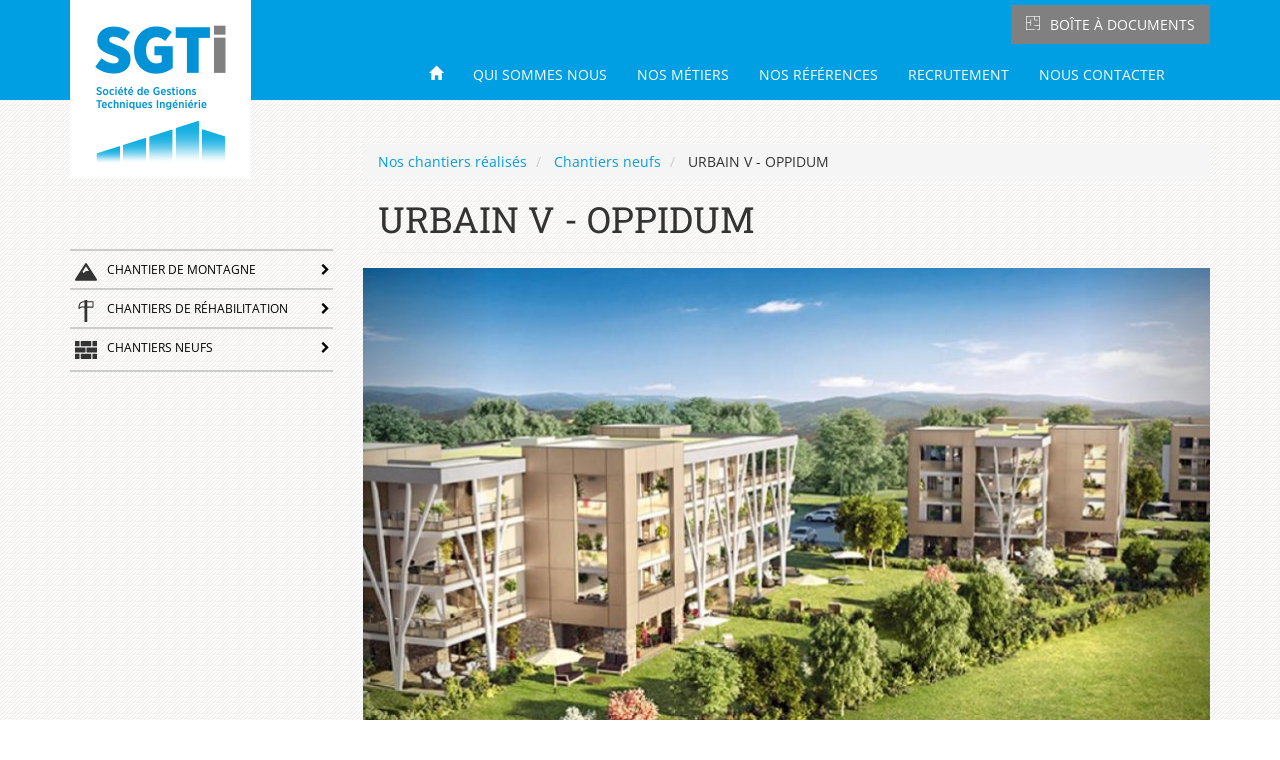

--- FILE ---
content_type: text/html; charset=UTF-8
request_url: http://www.sgti-ing.com/nos-references/chantiers-neufs/urbain-v-oppidum
body_size: 9063
content:
<!DOCTYPE html>
<html  lang="fr" dir="ltr" prefix="content: http://purl.org/rss/1.0/modules/content/  dc: http://purl.org/dc/terms/  foaf: http://xmlns.com/foaf/0.1/  og: http://ogp.me/ns#  rdfs: http://www.w3.org/2000/01/rdf-schema#  schema: http://schema.org/  sioc: http://rdfs.org/sioc/ns#  sioct: http://rdfs.org/sioc/types#  skos: http://www.w3.org/2004/02/skos/core#  xsd: http://www.w3.org/2001/XMLSchema# ">
  <head>
    <meta charset="utf-8" />
<script>(function(i,s,o,g,r,a,m){i["GoogleAnalyticsObject"]=r;i[r]=i[r]||function(){(i[r].q=i[r].q||[]).push(arguments)},i[r].l=1*new Date();a=s.createElement(o),m=s.getElementsByTagName(o)[0];a.async=1;a.src=g;m.parentNode.insertBefore(a,m)})(window,document,"script","https://www.google-analytics.com/analytics.js","ga");ga("create", "UA-101687022-2", {"cookieDomain":"auto"});ga("set", "anonymizeIp", true);ga("send", "pageview");</script>
<meta name="Generator" content="Drupal 9 (https://www.drupal.org)" />
<meta name="MobileOptimized" content="width" />
<meta name="HandheldFriendly" content="true" />
<meta name="viewport" content="width=device-width, initial-scale=1.0" />
<link rel="icon" href="/themes/custom/seq_bootstrap/favicon.ico" type="image/vnd.microsoft.icon" />
<link rel="canonical" href="http://www.sgti-ing.com/nos-references/chantiers-neufs/urbain-v-oppidum" />
<link rel="shortlink" href="http://www.sgti-ing.com/node/116" />

    <title>URBAIN V - OPPIDUM | Sgti</title>
    <link rel="stylesheet" media="all" href="/sites/default/files/css/css_epDD-Dolc07T7uvimehPBpsCfSATvnURCmCi2dfwFvM.css" />
<link rel="stylesheet" media="all" href="https://cdn.jsdelivr.net/npm/bootstrap@3.4.1/dist/css/bootstrap.min.css" integrity="sha256-bZLfwXAP04zRMK2BjiO8iu9pf4FbLqX6zitd+tIvLhE=" crossorigin="anonymous" />
<link rel="stylesheet" media="all" href="https://cdn.jsdelivr.net/npm/@unicorn-fail/drupal-bootstrap-styles@0.0.2/dist/3.4.0/8.x-3.x/drupal-bootstrap.min.css" integrity="sha512-tGFFYdzcicBwsd5EPO92iUIytu9UkQR3tLMbORL9sfi/WswiHkA1O3ri9yHW+5dXk18Rd+pluMeDBrPKSwNCvw==" crossorigin="anonymous" />
<link rel="stylesheet" media="all" href="/sites/default/files/css/css_CHFBcs6HxFMcgbz8mZjqrufsJuXQNWGTN_hD_3jTsl0.css" />
<link rel="stylesheet" media="print" href="/sites/default/files/css/css__1vofWA4-Strc6_f9PWrC4mseXmGADUSWgMKq9iv6F8.css" />

    
  </head>
  <body class="path-node page-node-type-realisations has-glyphicons">
    <a href="#main-content" class="visually-hidden focusable skip-link">
      Aller au contenu principal
    </a>
    
      <div class="dialog-off-canvas-main-canvas" data-off-canvas-main-canvas>
    





    
<div class="navContainer">
    <div class="container">
                                <header class="navbar navbar-default container-fluid" id="navbar" role="banner">
                                    <div class="container-fluid">
                                        <div class="navbar-header">
                          <div class="region region-navigation">
          <a class="logo navbar-btn pull-left" href="/" title="Home" rel="home">
      <img src="/sites/default/files/logo_sgti.jpg" alt="Home" />
    </a>
        <h1>sgti</h1>
    <section id="block-bloclienboiteaoutils" class="block block-block-content block-block-contentb134cd10-cf84-4d75-9db8-ee4a259568bf clearfix">
  
    

      
            <div class="field field--name-body field--type-text-with-summary field--label-hidden field--item"><p><a href="http://sgti-ing.cloud/DCE/" target="_blank">Boîte à documents</a></p>
</div>
      
  </section>


  </div>

                                                                            <button type="button" class="navbar-toggle" data-toggle="collapse" data-target="#navbar-collapse">
                                <span class="sr-only">Toggle navigation</span>
                                <span class="icon-bar"></span>
                                <span class="icon-bar"></span>
                                <span class="icon-bar"></span>
                            </button>
                                            </div>

                                                                <div id="navbar-collapse" class="navbar-collapse collapse">
                              <div class="region region-navigation-collapsible">
    <nav role="navigation" aria-labelledby="block-seq-bootstrap-main-menu-menu" id="block-seq-bootstrap-main-menu">
            <h2 class="sr-only" id="block-seq-bootstrap-main-menu-menu">Navigation principale</h2>

      
      <ul block="block-seq-bootstrap-main-menu" class="menu menu--main nav navbar-nav">
                      <li class="first">
                                        <a href="/" data-drupal-link-system-path="&lt;front&gt;">Accueil</a>
              </li>
                      <li>
                                        <a href="/qui-sommes-nous" data-drupal-link-system-path="node/2">Qui sommes nous</a>
              </li>
                      <li>
                                        <a href="/nos-metiers" data-drupal-link-system-path="node/5">Nos métiers</a>
              </li>
                      <li>
                                        <a href="/nos-references" data-drupal-link-system-path="node/9">Nos références</a>
              </li>
                      <li>
                                        <a href="/rejoignez-nous" data-drupal-link-system-path="node/207">Recrutement</a>
              </li>
                      <li class="last">
                                        <a href="/contact" data-drupal-link-system-path="node/14">Nous contacter</a>
              </li>
        </ul>
  

  </nav>

  </div>

                        </div>
                                                            </div>
                            </header>
            </div>
</div>

    <div role="main" class="main-container entity-node-canonical js-quickedit-main-content container">
        <div class="row">

                                                            <aside class="col-sm-3" role="complementary">
                          <div class="region region-sidebar-first">
    <section class="views-element-container block block-views block-views-blocktype-de-reference-block-2 clearfix" id="block-views-block-type-de-reference-block-2">
    <ul class="menu menu_reference nav">
                    <div block="block-views-block-type-de-reference-block-2" class="form-group"><div class="view view-type-de-reference view-id-type_de_reference view-display-id-block_2 js-view-dom-id-fc568d90e7f4dbb536eb516fcf2ae65a6e96ac56fda96eebbef1f3ac17dd23f6">
  
    
      
      <div class="view-content">
          <div class="views-row">
<li><a  href="/taxonomy/term/7"><span class="pictoBlack"><svg xmlns="http://www.w3.org/2000/svg" width="26.052" height="20.841" viewBox="0 0 26.052 20.841">
  <path id="Icon_awesome-mountain" data-name="Icon awesome-mountain" d="M25.845,18.834,14.121.6A1.3,1.3,0,0,0,11.93.6L.207,18.834a1.3,1.3,0,0,0,1.1,2.007H24.749a1.3,1.3,0,0,0,1.1-2.007ZM13.026,3.712,16.5,9.118H13.026L10.42,11.723,8.871,10.174Z" transform="translate(0)" fill="#333"/>
</svg>
</span><span class="pictoWhite"><svg xmlns="http://www.w3.org/2000/svg" width="26.052" height="20.841" viewBox="0 0 26.052 20.841">
  <path id="Icon_awesome-mountain" data-name="Icon awesome-mountain" d="M25.845,18.834,14.121.6A1.3,1.3,0,0,0,11.93.6L.207,18.834a1.3,1.3,0,0,0,1.1,2.007H24.749a1.3,1.3,0,0,0,1.1-2.007ZM13.026,3.712,16.5,9.118H13.026L10.42,11.723,8.871,10.174Z" transform="translate(0)" fill="#333"/>
</svg>
</span>Chantier de montagne</a>
      </li>
</div>
    <div class="views-row">
<li><a  href="/nos-references/chantiers-de-rehabilitation"><span class="pictoBlack"><svg xmlns="http://www.w3.org/2000/svg" width="22.357" height="32.939" viewBox="0 0 22.357 32.939">
  <g id="Groupe_43" data-name="Groupe 43" transform="translate(0)">
    <path id="Tracé_57" data-name="Tracé 57" d="M9.4,73.341H6.108a.467.467,0,0,1-.467-.467v-32a.469.469,0,0,1,.467-.469H9.4a.469.469,0,0,1,.467.469v32a.467.467,0,0,1-.467.467" transform="translate(3.263 -40.402)" fill="#333"/>
    <path id="Tracé_58" data-name="Tracé 58" d="M2.116,52.958a.81.81,0,0,1-.794-.651c-.042-.21-1-5.18,1.66-8.428,1.444-1.762,3.64-2.655,6.527-2.655H22.666a.81.81,0,0,1,.81.81v8.05a.81.81,0,0,1-.81.81H9.508a.81.81,0,0,1-.272-.047,7.5,7.5,0,0,0-2.221-.338,4.845,4.845,0,0,0-4.233,2.1A.81.81,0,0,1,2.116,52.958ZM9.508,42.844c-2.378,0-4.152.694-5.273,2.062a8.267,8.267,0,0,0-1.489,5.382,6.685,6.685,0,0,1,4.269-1.4,9.258,9.258,0,0,1,2.621.385h12.22v-6.43Z" transform="translate(-1.119 -39.374)" fill="#333"/>
  </g>
</svg>
</span><span class="pictoWhite"><svg xmlns="http://www.w3.org/2000/svg" width="22.357" height="32.939" viewBox="0 0 22.357 32.939">
  <g id="Groupe_43" data-name="Groupe 43" transform="translate(0)">
    <path id="Tracé_57" data-name="Tracé 57" d="M9.4,73.341H6.108a.467.467,0,0,1-.467-.467v-32a.469.469,0,0,1,.467-.469H9.4a.469.469,0,0,1,.467.469v32a.467.467,0,0,1-.467.467" transform="translate(3.263 -40.402)" fill="#333"/>
    <path id="Tracé_58" data-name="Tracé 58" d="M2.116,52.958a.81.81,0,0,1-.794-.651c-.042-.21-1-5.18,1.66-8.428,1.444-1.762,3.64-2.655,6.527-2.655H22.666a.81.81,0,0,1,.81.81v8.05a.81.81,0,0,1-.81.81H9.508a.81.81,0,0,1-.272-.047,7.5,7.5,0,0,0-2.221-.338,4.845,4.845,0,0,0-4.233,2.1A.81.81,0,0,1,2.116,52.958ZM9.508,42.844c-2.378,0-4.152.694-5.273,2.062a8.267,8.267,0,0,0-1.489,5.382,6.685,6.685,0,0,1,4.269-1.4,9.258,9.258,0,0,1,2.621.385h12.22v-6.43Z" transform="translate(-1.119 -39.374)" fill="#333"/>
  </g>
</svg>
</span>Chantiers de réhabilitation</a>
      </li>
</div>
    <div class="views-row">
<li><a  href="/nos-references/chantiers-neufs"><span class="pictoBlack"><svg id="Groupe_44" data-name="Groupe 44" xmlns="http://www.w3.org/2000/svg" width="24.07" height="19.724" viewBox="0 0 24.07 19.724">
  <g id="Groupe_41" data-name="Groupe 41" transform="translate(0 0)">
    <path id="Tracé_49" data-name="Tracé 49" d="M4.665,5.67H.323a.307.307,0,0,1-.3-.306V.306A.307.307,0,0,1,.323,0H4.665a.308.308,0,0,1,.306.306V5.364a.308.308,0,0,1-.306.306" transform="translate(0.012)" fill="#333"/>
    <path id="Tracé_50" data-name="Tracé 50" d="M16.2,5.67H11.858a.307.307,0,0,1-.3-.306V.306a.307.307,0,0,1,.3-.306H16.2a.308.308,0,0,1,.306.306V5.364a.308.308,0,0,1-.306.306" transform="translate(7.484)" fill="#333"/>
    <path id="Tracé_51" data-name="Tracé 51" d="M14.753,5.688H4.321a.466.466,0,0,1-.465-.463V.483A.466.466,0,0,1,4.321.018H14.753a.465.465,0,0,1,.463.465V5.225a.464.464,0,0,1-.463.463" transform="translate(2.498 0.012)" fill="#333"/>
    <path id="Tracé_52" data-name="Tracé 52" d="M10.9,9.925H.465A.466.466,0,0,1,0,9.462V4.72a.466.466,0,0,1,.465-.465H10.9a.464.464,0,0,1,.461.465V9.462a.464.464,0,0,1-.461.463" transform="translate(0 2.756)" fill="#333"/>
    <path id="Tracé_53" data-name="Tracé 53" d="M18.611,9.925H8.179a.466.466,0,0,1-.465-.463V4.72a.466.466,0,0,1,.465-.465H18.611a.465.465,0,0,1,.463.465V9.462a.464.464,0,0,1-.463.463" transform="translate(4.997 2.756)" fill="#333"/>
    <path id="Tracé_54" data-name="Tracé 54" d="M4.665,14.18H.323a.307.307,0,0,1-.3-.306V8.816a.307.307,0,0,1,.3-.306H4.665a.308.308,0,0,1,.306.306v5.057a.308.308,0,0,1-.306.306" transform="translate(0.012 5.513)" fill="#333"/>
    <path id="Tracé_55" data-name="Tracé 55" d="M16.2,14.18H11.858a.307.307,0,0,1-.3-.306V8.816a.307.307,0,0,1,.3-.306H16.2a.308.308,0,0,1,.306.306v5.057a.308.308,0,0,1-.306.306" transform="translate(7.484 5.513)" fill="#333"/>
    <path id="Tracé_56" data-name="Tracé 56" d="M14.753,14.2H4.321a.466.466,0,0,1-.465-.463V8.994a.466.466,0,0,1,.465-.465H14.753a.465.465,0,0,1,.463.465v4.742a.464.464,0,0,1-.463.463" transform="translate(2.498 5.525)" fill="#333"/>
  </g>
</svg>
</span><span class="pictoWhite"><svg id="Groupe_44" data-name="Groupe 44" xmlns="http://www.w3.org/2000/svg" width="24.07" height="19.724" viewBox="0 0 24.07 19.724">
  <g id="Groupe_41" data-name="Groupe 41" transform="translate(0 0)">
    <path id="Tracé_49" data-name="Tracé 49" d="M4.665,5.67H.323a.307.307,0,0,1-.3-.306V.306A.307.307,0,0,1,.323,0H4.665a.308.308,0,0,1,.306.306V5.364a.308.308,0,0,1-.306.306" transform="translate(0.012)" fill="#333"/>
    <path id="Tracé_50" data-name="Tracé 50" d="M16.2,5.67H11.858a.307.307,0,0,1-.3-.306V.306a.307.307,0,0,1,.3-.306H16.2a.308.308,0,0,1,.306.306V5.364a.308.308,0,0,1-.306.306" transform="translate(7.484)" fill="#333"/>
    <path id="Tracé_51" data-name="Tracé 51" d="M14.753,5.688H4.321a.466.466,0,0,1-.465-.463V.483A.466.466,0,0,1,4.321.018H14.753a.465.465,0,0,1,.463.465V5.225a.464.464,0,0,1-.463.463" transform="translate(2.498 0.012)" fill="#333"/>
    <path id="Tracé_52" data-name="Tracé 52" d="M10.9,9.925H.465A.466.466,0,0,1,0,9.462V4.72a.466.466,0,0,1,.465-.465H10.9a.464.464,0,0,1,.461.465V9.462a.464.464,0,0,1-.461.463" transform="translate(0 2.756)" fill="#333"/>
    <path id="Tracé_53" data-name="Tracé 53" d="M18.611,9.925H8.179a.466.466,0,0,1-.465-.463V4.72a.466.466,0,0,1,.465-.465H18.611a.465.465,0,0,1,.463.465V9.462a.464.464,0,0,1-.463.463" transform="translate(4.997 2.756)" fill="#333"/>
    <path id="Tracé_54" data-name="Tracé 54" d="M4.665,14.18H.323a.307.307,0,0,1-.3-.306V8.816a.307.307,0,0,1,.3-.306H4.665a.308.308,0,0,1,.306.306v5.057a.308.308,0,0,1-.306.306" transform="translate(0.012 5.513)" fill="#333"/>
    <path id="Tracé_55" data-name="Tracé 55" d="M16.2,14.18H11.858a.307.307,0,0,1-.3-.306V8.816a.307.307,0,0,1,.3-.306H16.2a.308.308,0,0,1,.306.306v5.057a.308.308,0,0,1-.306.306" transform="translate(7.484 5.513)" fill="#333"/>
    <path id="Tracé_56" data-name="Tracé 56" d="M14.753,14.2H4.321a.466.466,0,0,1-.465-.463V8.994a.466.466,0,0,1,.465-.465H14.753a.465.465,0,0,1,.463.465v4.742a.464.464,0,0,1-.463.463" transform="translate(2.498 5.525)" fill="#333"/>
  </g>
</svg>
</span>Chantiers neufs</a>
      </li>
</div>

    </div>
  
          </div>
</div>

            </ul>
</section>

<section class="views-exposed-form bef-exposed-form block block-views-exposed-filter-blocks block-views-exposed-filter-blocks-block clearfix" data-bef-auto-submit-full-form="" data-bef-auto-submit="" data-bef-auto-submit-delay="500" data-drupal-selector="views-exposed-form-nos-references-block-1" id="block-viewsexposedfilterblock">
  
    

      <form block="block-viewsexposedfilterblock" action="/nos-references/chantiers-neufs/urbain-v-oppidum" method="get" id="views-exposed-form-nos-references-block-1" accept-charset="UTF-8">
  <div class="form--inline form-inline clearfix">
  <fieldset data-drupal-selector="edit-field-marches-value" class="fieldgroup form-composite js-form-item form-item js-form-wrapper form-wrapper" id="edit-field-marches-value--2--wrapper">
      <legend>
    <span class="fieldset-legend">Marchés</span>
  </legend>
  <div class="fieldset-wrapper">
                <div id="edit-field-marches-value--2" class="form-checkboxes"><div class="form-checkboxes bef-checkboxes">
                  <div class="form-item js-form-item form-type-checkbox js-form-type-checkbox form-item-field-marches-value-public js-form-item-field-marches-value-public checkbox">
  
  
  

      <label for="edit-field-marches-value-public--2" class="control-label option"><input data-drupal-selector="edit-field-marches-value-public" class="form-checkbox" type="checkbox" id="edit-field-marches-value-public--2" name="field_marches_value[public]" value="public" />Marchés public</label>
  
  
  </div>

                    <div class="form-item js-form-item form-type-checkbox js-form-type-checkbox form-item-field-marches-value-privees js-form-item-field-marches-value-privees checkbox">
  
  
  

      <label for="edit-field-marches-value-privees--2" class="control-label option"><input data-drupal-selector="edit-field-marches-value-privees" class="form-checkbox" type="checkbox" id="edit-field-marches-value-privees--2" name="field_marches_value[privees]" value="privees" />Marchés privés</label>
  
  
  </div>

      </div>
</div>

          </div>
</fieldset>
<fieldset data-drupal-selector="edit-field-mission-realise-value" class="fieldgroup form-composite js-form-item form-item js-form-wrapper form-wrapper" id="edit-field-mission-realise-value--wrapper">
      <legend>
    <span class="fieldset-legend">Mission réalisé</span>
  </legend>
  <div class="fieldset-wrapper">
                <div id="edit-field-mission-realise-value" class="form-checkboxes"><div class="form-checkboxes bef-checkboxes">
                  <div class="form-item js-form-item form-type-checkbox js-form-type-checkbox form-item-field-mission-realise-value-economie js-form-item-field-mission-realise-value-economie checkbox">
  
  
  

      <label for="edit-field-mission-realise-value-economie" class="control-label option"><input data-drupal-selector="edit-field-mission-realise-value-economie" class="form-checkbox" type="checkbox" id="edit-field-mission-realise-value-economie" name="field_mission_realise_value[economie]" value="economie" />Économie</label>
  
  
  </div>

                    <div class="form-item js-form-item form-type-checkbox js-form-type-checkbox form-item-field-mission-realise-value-det js-form-item-field-mission-realise-value-det checkbox">
  
  
  

      <label for="edit-field-mission-realise-value-det" class="control-label option"><input data-drupal-selector="edit-field-mission-realise-value-det" class="form-checkbox" type="checkbox" id="edit-field-mission-realise-value-det" name="field_mission_realise_value[DET]" value="DET" />DET (Direction d'Exécution des Travaux)</label>
  
  
  </div>

                    <div class="form-item js-form-item form-type-checkbox js-form-type-checkbox form-item-field-mission-realise-value-opc js-form-item-field-mission-realise-value-opc checkbox">
  
  
  

      <label for="edit-field-mission-realise-value-opc" class="control-label option"><input data-drupal-selector="edit-field-mission-realise-value-opc" class="form-checkbox" type="checkbox" id="edit-field-mission-realise-value-opc" name="field_mission_realise_value[OPC]" value="OPC" />OPC (Organisation Planification de Chantier)</label>
  
  
  </div>

                    <div class="form-item js-form-item form-type-checkbox js-form-type-checkbox form-item-field-mission-realise-value-amo js-form-item-field-mission-realise-value-amo checkbox">
  
  
  

      <label for="edit-field-mission-realise-value-amo" class="control-label option"><input data-drupal-selector="edit-field-mission-realise-value-amo" class="form-checkbox" type="checkbox" id="edit-field-mission-realise-value-amo" name="field_mission_realise_value[AMO]" value="AMO" />Autres AMO (Assistance Maitrise Œuvre)</label>
  
  
  </div>

                    <div class="form-item js-form-item form-type-checkbox js-form-type-checkbox form-item-field-mission-realise-value-tma js-form-item-field-mission-realise-value-tma checkbox">
  
  
  

      <label for="edit-field-mission-realise-value-tma" class="control-label option"><input data-drupal-selector="edit-field-mission-realise-value-tma" class="form-checkbox" type="checkbox" id="edit-field-mission-realise-value-tma" name="field_mission_realise_value[TMA]" value="TMA" />TMA (Travaux Modificatifs Acquéreur)</label>
  
  
  </div>

      </div>
</div>

          </div>
</fieldset>
<div data-drupal-selector="edit-actions" class="form-actions form-group js-form-wrapper form-wrapper" id="edit-actions--2"><button data-bef-auto-submit-click="" class="js-hide button js-form-submit form-submit btn-info btn" data-drupal-selector="edit-submit-nos-references-2" type="submit" id="edit-submit-nos-references--2" value="Apply" name="">Apply</button></div>

</div>

</form>

  </section>


  </div>

                    </aside>
                            
                                    <section class="col-sm-9">

                                                                            <div class="highlighted">  <div class="region region-highlighted">
    
<style type="text/css">
      body {

}

section#block-views-block-nos-dernieres-realisations-block-1 {
    padding: 4% 0;
}

section#block-views-block-metiers-block-1 {
    padding: 4% 0;
}

.page-accueil-site h1 {
    font-family: &#039;Open Sans&#039;, sans-serif;
    color: grey;
    margin-top: 60px;
    margin-bottom: 30px;
    font-size: 25px;
}

.main-container {
    padding-top: 44px;
}

.region-sidebar-first{
margin-top: 10.5rem;
}

.field.field--name-field-nom.field--type-string.field--label-hidden.field--item {
    margin-top: 3.5vw;
}

.paragraph--type--collaborateur .field--type-image:hover {
    background-color: #009ee2;
    border-radius: 100%;
    transition: background-color 0.5s ease-in-out
}

.paragraph--type--collaborateur .field--type-image {
    width: 80%;
}

#views-exposed-form-nos-references-block-1 legend, #views-exposed-form-nos-references-block-2 legend {
    display: initial;
    margin-bottom: 0;
    padding-top: 2vh;
    border-bottom: none;
    font-family: Roboto Slab, serif;
}

.page-node-type-realisations .missions .title-missions {
    text-align: center;
    margin-bottom: 10px;
    font-size: 15px;
    color: #0b4356;
    border-top: solid 1px #8dc1d3;
    padding-top: 8px;
}
.page-node-type-realisations .missions .title-missions-1 {
    text-align: center;
    margin-bottom: 10px;
    font-size: 15px;
    color: #0b4356;
    padding-top: 8px;
}
nav.tabs {
background: #ccc;
    position: FIXED;
    top: 179px;
    z-index: 999999;
    right: 0;
}
</style>      <a class="logo navbar-btn pull-left logo_print_page" href="/" title="Home" rel="home">
      <img src="/sites/default/files/logo_sgti.jpg" alt="Home" />
    </a>
        <h1>sgti</h1>
  
    <h2 class="navbar-text">Références</h2>


  </div>
</div>
                                    

                                
                                
                                                    <a id="main-content"></a>
                      <div class="region region-content">
    <div data-drupal-messages-fallback class="hidden"></div>  

  <ol class="breadcrumb">
          <li >
                  <a href="/nos-references">Nos chantiers réalisés</a>
              </li>
          <li >
                  <a href="/nos-references/chantiers-neufs">Chantiers neufs</a>
              </li>
          <li >
                  URBAIN V - OPPIDUM
              </li>
      </ol>

  
<article data-history-node-id="116" role="article" about="/nos-references/chantiers-neufs/urbain-v-oppidum" class="realisations full clearfix">

      <h1 class="page-header">
        <a href="/nos-references/chantiers-neufs/urbain-v-oppidum" rel="bookmark">
<span>URBAIN V - OPPIDUM</span>
</a>
    </h1>

    

    
    <div class="content">

      <div class="carousel-realisations">
        <div id="carousel_real" class="carousel slide" data-ride="carousel">
    <!-- Indicators -->
        <!-- Wrapper for slides -->
    <div class="carousel-inner" role="listbox">


        <div class="item active">
              <img src="/sites/default/files/styles/realisation_slide/public/2017-06/OPPIDUM%20V%20-%203.jpeg?itok=nhMIaGGh" width="850" height="480" alt="" loading="lazy" typeof="foaf:Image" class="img-responsive" />




        </div>
                                    <div class="item">
                      <img src="/sites/default/files/styles/realisation_slide/public/2017-06/OPPIDUM%20V.jpeg?itok=ELGehceT" width="850" height="480" alt="" loading="lazy" typeof="foaf:Image" class="img-responsive" />




                </div>
                            <div class="item">
                      <img src="/sites/default/files/styles/realisation_slide/public/2017-06/OPPIDUM%20V%20-%202.jpeg?itok=xw0hdk7s" width="850" height="480" alt="" loading="lazy" typeof="foaf:Image" class="img-responsive" />




                </div>
                        </div>
            <!-- Controls -->
        <a class="left noprint carousel-control" href="#carousel_real" role="button" data-slide="prev">
                        <span class="sr-only">Previous</span>
        </a>
        <a class="right noprint carousel-control" href="#carousel_real" role="button" data-slide="next">
                        <span class="sr-only">Next</span>
        </a>
    
</div>
<div class="cation_carrousel hidden-xs">

            <div class="noprint row" >
            <div data-target="#carousel_real" data-slide-to="0" class="carousel_img active hidden-xs col-sm-3">  <img src="/sites/default/files/styles/realisation_slide/public/2017-06/OPPIDUM%20V%20-%203.jpeg?itok=nhMIaGGh" width="850" height="480" alt="" loading="lazy" typeof="foaf:Image" class="img-responsive" />


</div>
                            <div class="carousel_img col-sm-3" data-target="#carousel_real" data-slide-to="1">  <img src="/sites/default/files/styles/realisation_slide/public/2017-06/OPPIDUM%20V.jpeg?itok=ELGehceT" width="850" height="480" alt="" loading="lazy" typeof="foaf:Image" class="img-responsive" />


</div>
                            <div class="carousel_img col-sm-3" data-target="#carousel_real" data-slide-to="2">  <img src="/sites/default/files/styles/realisation_slide/public/2017-06/OPPIDUM%20V%20-%202.jpeg?itok=xw0hdk7s" width="850" height="480" alt="" loading="lazy" typeof="foaf:Image" class="img-responsive" />


</div>
                    </div>
    </div>

      </div>


      <div class="row" style="display: flex">
        <div class="col-md-4">
          <div class="missions">

			 
			
			<span class="title-missions">Type de projet :</span>
			
                          <div class="type_de_realisation">
                                <svg id="Groupe_44" data-name="Groupe 44" xmlns="http://www.w3.org/2000/svg" width="24.07" height="19.724" viewBox="0 0 24.07 19.724">
  <g id="Groupe_41" data-name="Groupe 41" transform="translate(0 0)">
    <path id="Tracé_49" data-name="Tracé 49" d="M4.665,5.67H.323a.307.307,0,0,1-.3-.306V.306A.307.307,0,0,1,.323,0H4.665a.308.308,0,0,1,.306.306V5.364a.308.308,0,0,1-.306.306" transform="translate(0.012)" fill="#333"/>
    <path id="Tracé_50" data-name="Tracé 50" d="M16.2,5.67H11.858a.307.307,0,0,1-.3-.306V.306a.307.307,0,0,1,.3-.306H16.2a.308.308,0,0,1,.306.306V5.364a.308.308,0,0,1-.306.306" transform="translate(7.484)" fill="#333"/>
    <path id="Tracé_51" data-name="Tracé 51" d="M14.753,5.688H4.321a.466.466,0,0,1-.465-.463V.483A.466.466,0,0,1,4.321.018H14.753a.465.465,0,0,1,.463.465V5.225a.464.464,0,0,1-.463.463" transform="translate(2.498 0.012)" fill="#333"/>
    <path id="Tracé_52" data-name="Tracé 52" d="M10.9,9.925H.465A.466.466,0,0,1,0,9.462V4.72a.466.466,0,0,1,.465-.465H10.9a.464.464,0,0,1,.461.465V9.462a.464.464,0,0,1-.461.463" transform="translate(0 2.756)" fill="#333"/>
    <path id="Tracé_53" data-name="Tracé 53" d="M18.611,9.925H8.179a.466.466,0,0,1-.465-.463V4.72a.466.466,0,0,1,.465-.465H18.611a.465.465,0,0,1,.463.465V9.462a.464.464,0,0,1-.463.463" transform="translate(4.997 2.756)" fill="#333"/>
    <path id="Tracé_54" data-name="Tracé 54" d="M4.665,14.18H.323a.307.307,0,0,1-.3-.306V8.816a.307.307,0,0,1,.3-.306H4.665a.308.308,0,0,1,.306.306v5.057a.308.308,0,0,1-.306.306" transform="translate(0.012 5.513)" fill="#333"/>
    <path id="Tracé_55" data-name="Tracé 55" d="M16.2,14.18H11.858a.307.307,0,0,1-.3-.306V8.816a.307.307,0,0,1,.3-.306H16.2a.308.308,0,0,1,.306.306v5.057a.308.308,0,0,1-.306.306" transform="translate(7.484 5.513)" fill="#333"/>
    <path id="Tracé_56" data-name="Tracé 56" d="M14.753,14.2H4.321a.466.466,0,0,1-.465-.463V8.994a.466.466,0,0,1,.465-.465H14.753a.465.465,0,0,1,.463.465v4.742a.464.464,0,0,1-.463.463" transform="translate(2.498 5.525)" fill="#333"/>
  </g>
</svg>
                                <span class="type-mission">Chantiers neufs</span>
              </div>
            			
								<br/>
			          					<span class="title-missions">Marchés privés</span>
									
				

          </div>
        </div>
        <div class="col-md-8">
            <div class="projet">
              <h3>Projet :</h3>
              
            <div class="field field--name-body field--type-text-with-summary field--label-hidden field--item"><h3><strong>OPPIDUM :</strong></h3>
<p> </p>
<p><strong>PROGRAMME :</strong><br />
- Construction de 52 logements collectifs a Divonne les Bains (74)</p>
<p> </p>
<p><strong>MISSIONS REALISEES PAR SGTI :</strong><br />
- Economie<br />
- Direction d’exécution des travaux</p>
<p> </p>
<p><strong>DATE DU CHANTIER :</strong><br />
- 2016-2017</p>
<p> </p>
<p><strong>MAITRISE D OUVRAGE :</strong><br />
URBAIN V</p>
<p> </p>
</div>
                     <div class="caracteristiques">
                <h3>Caractéristiques :</h3>
                  <p><span>Surfaces :</span>  4685 m² </p>
                  <p><span>Coût HT des travaux :</span>  NC </p>
                  <p><span>Études :</span>     NC     </p>
                  <p><span>Réalisation : </span> 2016 - 2017 </p>
                  <p><span>Nombre de logements : </span> 52 </p>

              </div>
            </div>

        </div>
      </div>


      <div class="row info-realisation">

          <div class="col-md-4">
            <div class="fond-blanc" style="text-align: center">
              <img src="/themes/custom/seq_bootstrap/img/maitre-ouvrage.png">
              <span class="txt-bleu text-center">Maitre d'ouvrage</span>
              <div class="description text-center"> URBAIN V     </div>
            </div>
          </div>


          <div class="col-md-4">
            <div class="fond-blanc" style="text-align: center">
              <img src="/themes/custom/seq_bootstrap/img/architect.png">
              <span class="txt-bleu text-center">Architecte</span>
              <div class="description text-center">        Agence CLAIZ ARCHITECTE    </div>
            </div>
          </div>

        <div class="col-md-4">
          <div class="fond-blanc">

              <span class="txt-bleu">N° de l'affaire :</span>
              15039             

              <div class="famille-projet">
                <span class="txt-bleu">Famille du projet :</span>
                 Chantiers neufs                </div>

          </div>
        </div>




      </div>
        <a class="btn btn-pdf" href="/print/pdf/node/116">TÉLÉCHARGER EN PDF</a>

      <div class="autres-references">
        <h2 class="title-views">Nos autres références dans la meme catégorie</h2>
        <section class="views-element-container block block-views block-views-blocknos-references-block-3 clearfix" id="block-views-block-nos-references-block-3">
  
    

      <div block="block-views-block-nos-references-block-3" class="form-group"><div class="view view-nos-references view-id-nos_references view-display-id-block_3 js-view-dom-id-1826514d9b72e4ab9fcc0863dbfb20948058449dda47c26dad6b847e93eda610">
  
    
      
      <div class="view-content">
          <div class="views-row"><article data-history-node-id="239" role="article" about="/nos-references/chantiers-neufs/vinci-immobilier-alpha" class="col-xs-12 col-lg-4 col-sm-6 realisations teaser clearfix">
    <a href="/nos-references/chantiers-neufs/vinci-immobilier-alpha" class="effect-layla" rel="bookmark">
        <figure class="effect-layla">
            


            <div class="containerImg">
                               <img src="/sites/default/files/styles/realisation_teaser/public/2022-06/0b2ba6ca0162fc9e5e4511e681bc840dc866dd11-widest.jpg?itok=wMinTPfF" width="350" height="270" alt="" loading="lazy" typeof="foaf:Image" class="img-responsive" />



                        </div>
            <figcaption>
                <h2>
                    
<span>VINCI IMMOBILIER - Alpha</span>

                </h2>
                <p>
                    <strong> 
<span>VINCI IMMOBILIER - Alpha</span>
</strong><br/>
                     
                </p>

            </figcaption>
        </figure>

              <div class="etat-chantier">
          <span>Chantier en cours</span>
        </div>
      
    </a>
    
</article>
</div>
    <div class="views-row"><article data-history-node-id="241" role="article" about="/nos-references/chantiers-neufs/imaprim-4-sens" class="col-xs-12 col-lg-4 col-sm-6 realisations teaser clearfix">
    <a href="/nos-references/chantiers-neufs/imaprim-4-sens" class="effect-layla" rel="bookmark">
        <figure class="effect-layla">
            


            <div class="containerImg">
                               <img src="/sites/default/files/styles/realisation_teaser/public/2022-06/753cffe4f4bc52f8f983798f4c5e692c78d6c6b4-widest.jpg?itok=hA2G_Hgg" width="350" height="270" alt="" loading="lazy" typeof="foaf:Image" class="img-responsive" />



                        </div>
            <figcaption>
                <h2>
                    
<span>IMAPRIM - 4 &amp; Sens</span>

                </h2>
                <p>
                    <strong> 
<span>IMAPRIM - 4 &amp; Sens</span>
</strong><br/>
                     
                </p>

            </figcaption>
        </figure>

              <div class="etat-chantier">
          <span>Chantier en cours</span>
        </div>
      
    </a>
    
</article>
</div>
    <div class="views-row"><article data-history-node-id="212" role="article" about="/nos-references/chantier-de-montagne/slc-pitance-terre-dharmonie" class="col-xs-12 col-lg-4 col-sm-6 realisations teaser clearfix">
    <a href="/nos-references/chantier-de-montagne/slc-pitance-terre-dharmonie" class="effect-layla" rel="bookmark">
        <figure class="effect-layla">
            


            <div class="containerImg">
                               <img src="/sites/default/files/styles/realisation_teaser/public/2022-06/SLC%20Gex%20%289%29%20Smaller.jpg?itok=H6dheW9J" width="350" height="270" alt="" loading="lazy" typeof="foaf:Image" class="img-responsive" />



                        </div>
            <figcaption>
                <h2>
                    
<span>SLC PITANCE - Terre d&#039;Harmonie</span>

                </h2>
                <p>
                    <strong> 
<span>SLC PITANCE - Terre d&#039;Harmonie</span>
</strong><br/>
                     
                </p>

            </figcaption>
        </figure>

              <div class="etat-chantier">
          <span>Chantier en cours</span>
        </div>
      
    </a>
    
</article>
</div>
    <div class="views-row"><article data-history-node-id="209" role="article" about="/nos-references/chantiers-de-rehabilitation/villa-mauger" class="col-xs-12 col-lg-4 col-sm-6 realisations teaser clearfix">
    <a href="/nos-references/chantiers-de-rehabilitation/villa-mauger" class="effect-layla" rel="bookmark">
        <figure class="effect-layla">
            


            <div class="containerImg">
                            <img class="img-responsive" src="/themes/custom/seq_bootstrap/img/default_realisation.jpg"/>
                        </div>
            <figcaption>
                <h2>
                    
<span>Villa MAUGER</span>

                </h2>
                <p>
                    <strong> 
<span>Villa MAUGER</span>
</strong><br/>
                     
                </p>

            </figcaption>
        </figure>

      
    </a>
    
</article>
</div>
    <div class="views-row"><article data-history-node-id="210" role="article" about="/nos-references/chantiers-neufs/la-ferme-de-sylvain" class="col-xs-12 col-lg-4 col-sm-6 realisations teaser clearfix">
    <a href="/nos-references/chantiers-neufs/la-ferme-de-sylvain" class="effect-layla" rel="bookmark">
        <figure class="effect-layla">
            


            <div class="containerImg">
                            <img class="img-responsive" src="/themes/custom/seq_bootstrap/img/default_realisation.jpg"/>
                        </div>
            <figcaption>
                <h2>
                    
<span>La ferme de Sylvain</span>

                </h2>
                <p>
                    <strong> 
<span>La ferme de Sylvain</span>
</strong><br/>
                     
                </p>

            </figcaption>
        </figure>

      
    </a>
    
</article>
</div>
    <div class="views-row"><article data-history-node-id="200" role="article" about="/nos-references/chantiers-neufs/epure" class="col-xs-12 col-lg-4 col-sm-6 realisations teaser clearfix">
    <a href="/nos-references/chantiers-neufs/epure" class="effect-layla" rel="bookmark">
        <figure class="effect-layla">
            


            <div class="containerImg">
                               <img src="/sites/default/files/styles/realisation_teaser/public/2018-03/epure_0.jpg?itok=wGTDPZ5x" width="350" height="270" alt="" loading="lazy" typeof="foaf:Image" class="img-responsive" />



                        </div>
            <figcaption>
                <h2>
                    
<span>EPURE</span>

                </h2>
                <p>
                    <strong> 
<span>EPURE</span>
</strong><br/>
                     
                </p>

            </figcaption>
        </figure>

      
    </a>
    
</article>
</div>

    </div>
  
          </div>
</div>

  </section>


      </div>




    </div>




</article>


  </div>

                            </section>

                                </div>
    </div>

            <footer class="footer container-fluid" role="contentinfo">
            <div class="container">
              <div class="row">
                <div class="col-md-3">
                        <a class="logo navbar-btn pull-left" href="/" title="Home" rel="home">
      <img src="/sites/default/files/logo_sgti.jpg" alt="Home" />
    </a>
        <h1>sgti</h1>
    
                </div>
                <div class="col-md-3">
                  <div class="adresse-footer">
                    <section id="block-adressebloc-2" class="block block-block-content block-block-contentaa387813-f776-462c-a7d1-e30fa78273b5 clearfix">
  
    

      
            <div class="field field--name-body field--type-text-with-summary field--label-hidden field--item"><h3>SGTI</h3>
<p>Société de Gestions Techniques Ingénierie<br />
<strong>Adresse : </strong><br />
25 Rue du Bois Gentil - 74600 Seynod ANNECY<br />
<strong>Siège Social : </strong><br />
276 Allée de Montagny - 74330 Lovagny</p>
<p><strong>Tél:</strong> 04 50 05 67 20</p>
</div>
      
  </section>


                  </div>
                </div>
                <div class="col-md-3">
                  <div class="menu-footer">
                    <nav role="navigation" aria-labelledby="block-mainfooter-menu" id="block-mainfooter">
            
  <h2 class="visually-hidden" id="block-mainfooter-menu">main footer</h2>
  

        
      <ul block="block-mainfooter" class="menu menu--main-footer nav">
                      <li class="first">
                                        <a href="/nos-metiers" data-drupal-link-system-path="node/5">Nos métiers</a>
              </li>
                      <li>
                                        <a href="/qui-sommes-nous" data-drupal-link-system-path="node/2">Qui sommes nous</a>
              </li>
                      <li>
                                        <a href="/nos-references" data-drupal-link-system-path="node/9">Nos références</a>
              </li>
                      <li class="last">
                                        <a href="/contact" data-drupal-link-system-path="node/14">Nous contacter</a>
              </li>
        </ul>
  

  </nav>

                  </div>
                </div>
                <div class="col-md-3">
                  <nav role="navigation" aria-labelledby="block-seq-bootstrap-footer-menu" id="block-seq-bootstrap-footer">
            
  <h2 class="visually-hidden" id="block-seq-bootstrap-footer-menu">Menu Pied de page</h2>
  

        
      <ul block="block-seq-bootstrap-footer" class="menu menu--footer nav">
                      <li class="first last">
                                        <a href="http://sgti-ing.cloud/DCE/" title="Boîte à document">Boîte à document</a>
              </li>
        </ul>
  

  </nav>

                  <div class="partenaires sgti">
                    
                  </div>

                </div>
              </div>

              <div class="row">
                <div class="col-md-12 mentionslegales">
                  <nav role="navigation" aria-labelledby="block-mentionslegales-menu" id="block-mentionslegales">
            
  <h2 class="visually-hidden" id="block-mentionslegales-menu">mentions legales</h2>
  

        
      <ul block="block-mentionslegales" class="menu menu--mentions-legales nav">
                      <li class="first last">
                                        <a href="/mentions-legales" data-drupal-link-system-path="node/58">Mentions légales</a>
              </li>
        </ul>
  

  </nav>

                </div>
              </div>



            </div>
        </footer>
    
  </div>

    
    <script type="application/json" data-drupal-selector="drupal-settings-json">{"path":{"baseUrl":"\/","scriptPath":null,"pathPrefix":"","currentPath":"node\/116","currentPathIsAdmin":false,"isFront":false,"currentLanguage":"fr"},"pluralDelimiter":"\u0003","suppressDeprecationErrors":true,"google_analytics":{"trackOutbound":true,"trackMailto":true,"trackDownload":true,"trackDownloadExtensions":"7z|aac|arc|arj|asf|asx|avi|bin|csv|doc(x|m)?|dot(x|m)?|exe|flv|gif|gz|gzip|hqx|jar|jpe?g|js|mp(2|3|4|e?g)|mov(ie)?|msi|msp|pdf|phps|png|ppt(x|m)?|pot(x|m)?|pps(x|m)?|ppam|sld(x|m)?|thmx|qtm?|ra(m|r)?|sea|sit|tar|tgz|torrent|txt|wav|wma|wmv|wpd|xls(x|m|b)?|xlt(x|m)|xlam|xml|z|zip"},"bootstrap":{"forms_has_error_value_toggle":1,"modal_animation":1,"modal_backdrop":"true","modal_focus_input":1,"modal_keyboard":1,"modal_select_text":1,"modal_show":1,"modal_size":"","popover_enabled":1,"popover_animation":1,"popover_auto_close":1,"popover_container":"body","popover_content":"","popover_delay":"0","popover_html":0,"popover_placement":"right","popover_selector":"","popover_title":"","popover_trigger":"click","tooltip_enabled":1,"tooltip_animation":1,"tooltip_container":"body","tooltip_delay":"0","tooltip_html":0,"tooltip_placement":"auto left","tooltip_selector":"","tooltip_trigger":"hover"},"ajaxTrustedUrl":{"\/nos-references\/chantiers-neufs\/urbain-v-oppidum":true},"user":{"uid":0,"permissionsHash":"9035aaeccc2215883ad83c0cbd08453294a013b5a89516bb570d71f2228df18d"}}</script>
<script src="/sites/default/files/js/js_1oYiJ4VYVZxYe4klboqAieudTxoiSiQXLPmI5I-4Noo.js"></script>
<script src="https://cdn.jsdelivr.net/npm/bootstrap@3.4.1/dist/js/bootstrap.min.js" integrity="sha256-nuL8/2cJ5NDSSwnKD8VqreErSWHtnEP9E7AySL+1ev4=" crossorigin="anonymous"></script>
<script src="/sites/default/files/js/js_7VJ4FQgaHeyR61BLq5c7PcwS-E4OJ8hnsHkl3E4DrbE.js"></script>

  </body>
</html>


--- FILE ---
content_type: text/css
request_url: http://www.sgti-ing.com/sites/default/files/css/css__1vofWA4-Strc6_f9PWrC4mseXmGADUSWgMKq9iv6F8.css
body_size: 48
content:
.carousel-inner{width:50%;}


--- FILE ---
content_type: text/plain
request_url: https://www.google-analytics.com/j/collect?v=1&_v=j102&aip=1&a=1460718824&t=pageview&_s=1&dl=http%3A%2F%2Fwww.sgti-ing.com%2Fnos-references%2Fchantiers-neufs%2Furbain-v-oppidum&ul=en-us%40posix&dt=URBAIN%20V%20-%20OPPIDUM%20%7C%20Sgti&sr=1280x720&vp=1280x720&_u=YEBAAEABAAAAACAAI~&jid=1464802571&gjid=2144619262&cid=783792628.1768705098&tid=UA-101687022-2&_gid=227608017.1768705098&_r=1&_slc=1&z=696428903
body_size: -450
content:
2,cG-F2M5YJMMP8